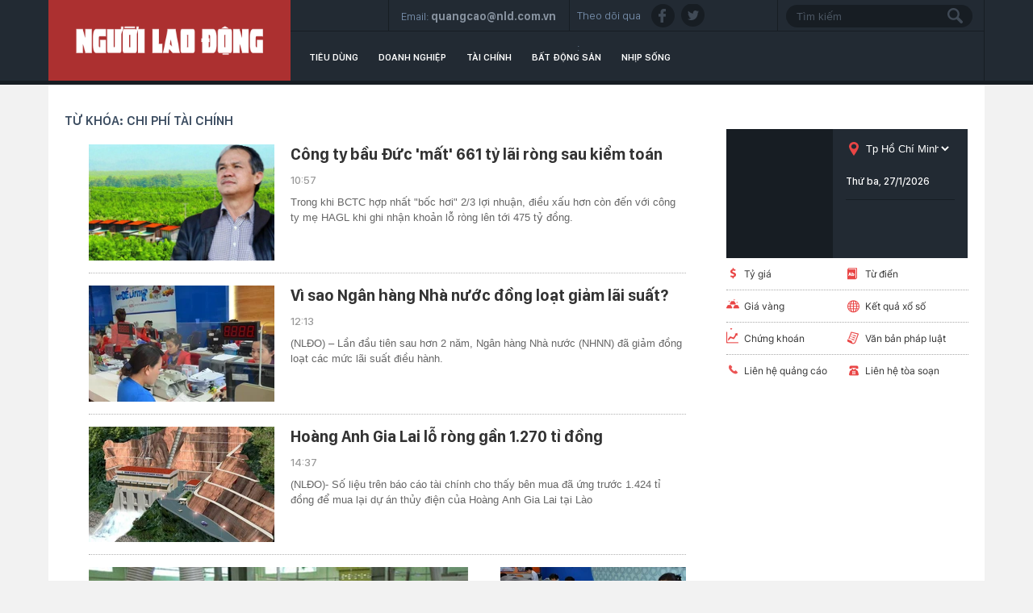

--- FILE ---
content_type: text/html; charset=utf-8
request_url: https://thitruong.nld.com.vn/chi-phi-tai-chinh.html
body_size: 9578
content:

<!DOCTYPE html>
<html lang="vi">
<head>
    <!-- DESKTOP LIVE HEADER CONFIG -->
        <meta name="google-site-verification" content="bmqrm3PnDa_o67l350-ha5w2RXwkPYS9WYwrUJU5rIA" />
    <meta name="googlebot" content="noarchive" />
    <meta name="robots" content="index,follow,all" />
    <title>CHI PHÍ TÀI CHÍNH</title>
    <meta name="description" content="Chi phí tài chính" />
	<meta name="keywords" content="chi-phi-tai-chinh" />
	<meta name="news_keywords" content="chi-phi-tai-chinh" />
	<meta property="og:title" content="CHI PH&#205; T&#192;I CH&#205;NH" />
	<meta property="og:description" content="Chi ph&#237; t&#224;i ch&#237;nh" />

    <meta name="author" content="thitruong.nld.com.vn" />
    <meta name="copyright" content="Copyright &#xA9; 2014 by NLD.COM.VN" />
    <!-- Open Graph data -->
        <meta property="og:type" content="website" />
    <meta property="og:site_name" content="thitruong.nld.com.vn" />
    <meta property="og:rich_attachment" content="true" />
        <meta property="article:publisher" content="https://www.facebook.com/nguoilaodong" />
    <meta property="og:url" content="https://thitruong.nld.com.vn/chi-phi-tai-chinh.html" />
        <meta property="og:image" content="https://static.mediacdn.vn/nld/web_images/nld1200x630.jpg" />
        <meta property="twitter:image" content="https://static.mediacdn.vn/nld/web_images/nld1200x630.jpg" />
        <meta property="og:image:type" content="image/png" />
    <meta property="twitter:card" content="summary_large_image" />
    <meta property="og:image:width" content="600" />
    <meta property="og:image:height" content="315" />

        <link rel="canonical" href="https://thitruong.nld.com.vn/chi-phi-tai-chinh.html" />
    
    <!-- DNS PREFETCH -->
    <meta http-equiv="x-dns-prefetch-control" content="on" />
    <link rel="dns-prefetch" href="https://static.mediacdn.vn/">
    <link rel="dns-prefetch" href="https://nld.mediacdn.vn">
    <link rel="dns-prefetch" href="https://videothumbs.mediacdn.vn/">
    <link rel="dns-prefetch" href="https://videothumbs-ext.mediacdn.vn/">
    <!-- FAVICON -->
    <link rel="shortcut icon" href="https://nld.mediacdn.vn/web_images/nld.ico" type="image/x-icon" />
    <meta name="GENERATOR" content="https://thitruong.nld.com.vn" />
    <meta http-equiv="Content-Type" content="text/html; charset=utf-8" />
    <meta http-equiv="REFRESH" content="1800" />
    <meta http-equiv="audience" content="General">
    <meta http-equiv="content-language" content="vi" />
    <meta name="revisit-after" content="1 days">
    <meta name="RATING" content="GENERAL" />
    <!-- PAGE CONFIG -->
    
<meta name="format-detection" content="telephone=no" />
<meta name="format-detection" content="address=no" />


<script nonce="sclotusinnline" type="text/javascript">
    var _ADM_Channel = '%2fthi-truong%2ftag%2fchi-phi-tai-chinh%2f';
</script>
<script nonce="sclotusinnline">
            var pageSettings = {
        DomainAPI: "https://comment.nld.com.vn",
        Domain: "https://thitruong.nld.com.vn",
        DomainUtils: "https://utils3.cnnd.vn",
        DomainApiVote: "https://eth.cnnd.vn",
        sharefbApiDomain: "https://sharefb.cnnd.vn",
        videoplayer: "https://vcplayer.mediacdn.vn",
        VideoToken: "[base64]",
        ajaxDomain: "https://utils3.cnnd.vn",
        commentSiteName: "nguoilaodong",
        allowComment: "false",
        thumbDomain: "https://nld.mediacdn.vn",
        fb_appid: "",
        siteId: "196"
    }
</script>


    
<script type="text/javascript">
    var page_title = document.title;
    var tracked_url = window.location.pathname + window.location.search + window.location.hash;
    var cate_path = '';
    if (cate_path.length > 0) {
        tracked_url = "/" + cate_path + tracked_url;
    }
</script>
<script>
    (function (i, s, o, g, r, a, m) {
        i['GoogleAnalyticsObject'] = r; i[r] = i[r] || function () {
            (i[r].q = i[r].q || []).push(arguments)
        }, i[r].l = 1 * new Date(); a = s.createElement(o),
            m = s.getElementsByTagName(o)[0]; a.async = 1; a.src = g; m.parentNode.insertBefore(a, m)
    })(window, document, 'script', '//www.google-analytics.com/analytics.js', 'ga');
    ////nld
    //ga('create', 'UA-52209132-2', 'auto', { 'name': 'pagett' });
    //ga('pagett.send', 'pageview');
    //vc
    ga('create', 'UA-4263013-58', 'auto');
    ga('send', 'pageview');

    ga('create', 'UA-4263013-16', 'auto', { 'name': 'pagenld' });
    ga('pagenld.send', 'pageview');
</script>
<!-- Google tag (gtag.js) -->
<script async src="https://www.googletagmanager.com/gtag/js?id=G-H5EKJ5RK0S"></script>
<script>
    window.dataLayer = window.dataLayer || [];
    function gtag() { dataLayer.push(arguments); }
    gtag('js', new Date());

    gtag('config', 'G-H5EKJ5RK0S', {
        'page_title': page_title,
        'page_location': 'https://thitruong.nld.com.vn' + tracked_url,
        'page_path': tracked_url
    });
</script>
<!-- Admicro Tag Manager -->
<!-- Google tag (gtag.js) -->
<script async src="https://www.googletagmanager.com/gtag/js?id=G-9ST72G8Y5E"></script>
<script>
    window.dataLayer = window.dataLayer || [];
    function gtag() { dataLayer.push(arguments); }
    gtag('js', new Date());

    gtag('config', 'G-9ST72G8Y5E', {
        'page_title': page_title,
        'page_location': 'https://thitruong.nld.com.vn' + tracked_url,
        'page_path': tracked_url
    });
</script>

<script>
    (function (a, b, d, c, e) {
        a[c] = a[c] || [];
        a[c].push({ "atm.start": (new Date).getTime(), event: "atm.js" });
        a = b.getElementsByTagName(d)[0]; b = b.createElement(d); b.async = !0;
        b.src = "//deqik.com/tag/corejs/" + e + ".js"; a.parentNode.insertBefore(b, a)
    })(window, document, "script", "atmDataLayer", "ATMDLI290OGLR");</script>
<!-- End Admicro Tag Manager -->
<!-- Google tag (gtag.js) -->
<script async src="https://www.googletagmanager.com/gtag/js?id=G-DY9RZVSBG9"></script>
<script>
    window.dataLayer = window.dataLayer || [];
    function gtag() { dataLayer.push(arguments); }
    gtag('js', new Date());

    gtag('config', 'G-DY9RZVSBG9', {
        'page_title': page_title,
        'page_location': 'https://thitruong.nld.com.vn' + tracked_url,
        'page_path': tracked_url
    });
</script>

    




    
    

    <link rel="stylesheet" href="https://cdnjs.cloudflare.com/ajax/libs/font-awesome/6.4.0/css/all.min.css" integrity="sha512-iecdLmaskl7CVkqkXNQ/ZH/XLlvWZOJyj7Yy7tcenmpD1ypASozpmT/E0iPtmFIB46ZmdtAc9eNBvH0H/ZpiBw==" crossorigin="anonymous" referrerpolicy="no-referrer" />
    <link rel="stylesheet" href="https://static.mediacdn.vn/nld/thitruong/min/thitruong.main-04032024v1.min.css">



        

    <style>
        .img-resize video {
            position: absolute;
            top: 0;
            left: 0;
            width: 100%;
            height: 100%;
            bottom: 0;
            margin: auto;
            background-size: cover;
            background-position: center;
            object-fit: cover;
        }
    </style>

    
    <script type="text/javascript">
        var admicroAD = admicroAD || {};
        admicroAD.unit = admicroAD.unit || [];
        (function () { var a = document.createElement("script"); a.async = !0; a.type = "text/javascript"; a.onerror = function () { window.admerrorload = true; }; a.src = ("https:" == document.location.protocol ? "https:" : "http:") + "//media1.admicro.vn/core/admcore.js"; var b = document.getElementsByTagName("script")[0]; b.parentNode.insertBefore(a, b) })();
    </script>
    <script>
        (function () {
            function d(b, c, e) { var a = document.createElement("script"); a.type = "text/javascript"; a.async = !0; a.src = b; 2 <= arguments.length && (a.onload = c, a.onreadystatechange = function () { 4 != a.readyState && "complete" != a.readyState || c() }); a.onerror = function () { if ("undefined" != typeof e) try { e() } catch (g) { } }; document.getElementsByTagName("head")[0].appendChild(a) } function f() {
                if ("undefined" == typeof window.ADMStorageFileCDN) setTimeout(function () { f() }, 500); else if ("undefined" != typeof window.ADMStorageFileCDN.corejs &&
                    "undefined" != typeof window.ADMStorageFileCDN.chkCorejs && 0 == window.ADMStorageFileCDN.chkCorejs) if (window.ADMStorageFileCDN.chkCorejs = !0, "string" == typeof window.ADMStorageFileCDN.corejs) d(window.ADMStorageFileCDN.corejs); else if ("undefined" != typeof window.ADMStorageFileCDN.corejs) for (var b = 0, c = window.ADMStorageFileCDN.corejs.length; b < c; b++)d(window.ADMStorageFileCDN.corejs[b])
            } f()
        })();
    </script>
    <script async src="https://media1.admicro.vn/core/adm_tracking.js?v=1" type="text/javascript"></script>
    <script async src="https://static.amcdn.vn/tka/cdn.js" type="text/javascript"></script>
    <script>
        var arfAsync = arfAsync || [];
    </script>
    <script id="arf-core-js" onerror="window.admerrorload=true;" src="//media1.admicro.vn/cms/Arf.min.js" async></script>

</head>
<body>
    <header class="header">
    <div id="header">
        <div class="margin-auto">
            <h1><a href="/" title="Thị trường"><div class="logo"></div></a></h1>
            <div class="header_bl_right">
                <div class="top_bl_right">
                    <div class="top_b"></div>
                    <div class="top_b">
                        <span>Email:</span>
                        <span>quangcao@nld.com.vn</span>
                    </div>
                    <div class="top_b">
                        <span>Theo dõi qua :</span>
                        <a href="https://www.facebook.com/nguoilaodong"><i class="sn sprite fb"></i></a>
                        <a href="https://twitter.com/baonguoilaodong"><i class="sn sprite tw"></i> </a>

                    </div>
                    <div class="top_b">
                        <input type="text" name="fname" placeholder="Tìm kiếm" value="" onfocus="InputFocus('Tìm kiếm',this)" onblur="InputBlur('Tìm kiếm',this)" onkeypress="javascript:if(event.keyCode==13) OnSearchClick();" id="txtSearch"><br>
                        <a href="javascript:void(0)" onclick="OnSearchClick()"><div class="searchbt sprite"></div></a>
                    </div>
                </div>
                <div class="bottom_bl_right">
                    <ul id="menu">
                        <li id="menu-tieu-dung"><a href="/tieu-dung.htm" title="Tiêu dùng">Tiêu dùng</a></li>
                        <li id="menu-doanh-nghiep-doanh-nhan"><a href="/doanh-nghiep.htm" title="Doanh nghiệp">Doanh nghiệp</a></li>

                        <li id="menu-du-lich"><a href="/tai-chinh.htm" title="Tài chính">Tài chính</a></li>
                        <li id="menu-vnmoney"><a href="/bat-dong-san.htm" title="Bất động sản">Bất động sản</a></li>
                        <li id="menu-nhip-song"><a href="/nhip-song.htm" title="Nhịp sống">Nhịp sống</a></li>
                    </ul>
                </div>
            </div>
        </div>
    </div>
</header>
    <main class="main" id="container">
        


    <div class="layout__page">
        <div class="margin-auto">
            <div class="advtop margin-auto">
                <center>
                        <zone id="admzone29643"></zone>
    <script>
        admicroAD.unit.push(function () { admicroAD.show('admzone29643') });
    </script>

                </center>
            </div>

            <div class="layout__page-flex">
                <div class="layout__page-main">
                    <div class="mncttop">
                        <ul>
                            <li><a href="javascript:void(0)" title="Từ khóa: Chi ph&#xED; t&#xE0;i ch&#xED;nh">Từ khóa: Chi ph&#xED; t&#xE0;i ch&#xED;nh</a></li>
                        </ul>
                    </div>
                    <div class="detail__main">
                        <div class="detail-news">
                            <div class="box-category" data-layout="5" data-key="">
                                <div class="box-category-middle" id="boxnewstag">
                                    

        <div class="box-category-item">
                <a class="box-category-link-with-avatar img-resize" href="/vnmoney/cong-ty-bau-duc-mat-661-lai-rong-sau-kiem-toan-20180402082306511.htm" title="C&#xF4;ng ty b&#x1EA7;u &#x110;&#x1EE9;c &#x27;m&#x1EA5;t&#x27; 661 t&#x1EF7; l&#xE3;i r&#xF2;ng sau ki&#x1EC3;m to&#xE1;n" data-id="20180402082306511">
                    <img loading="lazy" src="https://nld.mediacdn.vn/zoom/470_302/2018/4/2/131457-bau-duc-1522632012122499495721.jpg" alt="C&#244;ng ty bầu Đức &#39;mất&#39; 661 tỷ l&#227;i r&#242;ng sau kiểm to&#225;n" width="470" height="302" class="box-category-avatar lazy" />
                </a>

            <div class="box-category-content">
                <h3 class="box-category-title-text">
                    <a data-type="title" data-linktype="newsdetail" data-id="20180402082306511" class="box-category-link-title" data-newstype="0" href="/vnmoney/cong-ty-bau-duc-mat-661-lai-rong-sau-kiem-toan-20180402082306511.htm" title="C&#xF4;ng ty b&#x1EA7;u &#x110;&#x1EE9;c &#x27;m&#x1EA5;t&#x27; 661 t&#x1EF7; l&#xE3;i r&#xF2;ng sau ki&#x1EC3;m to&#xE1;n">C&#xF4;ng ty b&#x1EA7;u &#x110;&#x1EE9;c &#x27;m&#x1EA5;t&#x27; 661 t&#x1EF7; l&#xE3;i r&#xF2;ng sau ki&#x1EC3;m to&#xE1;n</a>
                </h3>
                <a class="box-category-category" href="/vnmoney.htm" title="VnMoney">VnMoney</a>
                <span class="box-category-time time-ago">10:57</span>
                <p data-type="sapo" class="box-category-sapo" data-trimline="4">Trong khi BCTC h&#x1EE3;p nh&#x1EA5;t &quot;b&#x1ED1;c h&#x1A1;i&quot; 2/3 l&#x1EE3;i nhu&#x1EAD;n, &#x111;i&#x1EC1;u x&#x1EA5;u h&#x1A1;n c&#xF2;n &#x111;&#x1EBF;n v&#x1EDB;i c&#xF4;ng ty m&#x1EB9; HAGL khi ghi nh&#x1EAD;n kho&#x1EA3;n l&#x1ED7; r&#xF2;ng l&#xEA;n t&#x1EDB;i 475 t&#x1EF7; &#x111;&#x1ED3;ng.</p>

            </div>
        </div>
        <div class="box-category-item">
                <a class="box-category-link-with-avatar img-resize" href="https://nld.com.vn/kinh-te/vi-sao-ngan-hang-nha-nuoc-dong-loat-giam-lai-suat-20170708114640624.htm" title="V&#xEC; sao Ng&#xE2;n h&#xE0;ng Nh&#xE0; n&#x1B0;&#x1EDB;c &#x111;&#x1ED3;ng lo&#x1EA1;t gi&#x1EA3;m l&#xE3;i su&#x1EA5;t?" data-id="20170708114640624">
                    <img loading="lazy" src="https://nld.mediacdn.vn/zoom/230_144/2017/unnamed-1499488582658.jpg" alt="V&#236; sao Ng&#226;n h&#224;ng Nh&#224; nước đồng loạt giảm l&#227;i suất?" width="230" height="144" class="box-category-avatar lazy" />
                </a>

            <div class="box-category-content">
                <h3 class="box-category-title-text">
                    <a data-type="title" data-linktype="newsdetail" data-id="20170708114640624" class="box-category-link-title" data-newstype="0" href="https://nld.com.vn/kinh-te/vi-sao-ngan-hang-nha-nuoc-dong-loat-giam-lai-suat-20170708114640624.htm" title="V&#xEC; sao Ng&#xE2;n h&#xE0;ng Nh&#xE0; n&#x1B0;&#x1EDB;c &#x111;&#x1ED3;ng lo&#x1EA1;t gi&#x1EA3;m l&#xE3;i su&#x1EA5;t?">V&#xEC; sao Ng&#xE2;n h&#xE0;ng Nh&#xE0; n&#x1B0;&#x1EDB;c &#x111;&#x1ED3;ng lo&#x1EA1;t gi&#x1EA3;m l&#xE3;i su&#x1EA5;t?</a>
                </h3>
                <a class="box-category-category" href="/" title="Kinh t&#x1EBF;">Kinh t&#x1EBF;</a>
                <span class="box-category-time time-ago">12:13</span>
                <p data-type="sapo" class="box-category-sapo" data-trimline="4">(NL&#x110;O) &#x2013; L&#x1EA7;n &#x111;&#x1EA7;u ti&#xEA;n sau h&#x1A1;n 2 n&#x103;m, Ng&#xE2;n h&#xE0;ng Nh&#xE0; n&#x1B0;&#x1EDB;c (NHNN) &#x111;&#xE3; gi&#x1EA3;m &#x111;&#x1ED3;ng lo&#x1EA1;t c&#xE1;c m&#x1EE9;c l&#xE3;i su&#x1EA5;t &#x111;i&#x1EC1;u h&#xE0;nh.</p>

            </div>
        </div>
        <div class="box-category-item">
                <a class="box-category-link-with-avatar img-resize" href="/chung-khoan-24-gio/hoang-anh-gia-lai-lo-rong-gan-1270-ti-dong-20161102135719433.htm" title="Ho&#xE0;ng Anh Gia Lai l&#x1ED7; r&#xF2;ng g&#x1EA7;n 1.270 t&#x1EC9; &#x111;&#x1ED3;ng" data-id="20161102135719433">
                    <img loading="lazy" src="https://nld.mediacdn.vn/zoom/230_144/2016/photo-0-1478068991774.jpg" alt="Ho&#224;ng Anh Gia Lai lỗ r&#242;ng gần 1.270 tỉ đồng" width="230" height="144" class="box-category-avatar lazy" />
                </a>

            <div class="box-category-content">
                <h3 class="box-category-title-text">
                    <a data-type="title" data-linktype="newsdetail" data-id="20161102135719433" class="box-category-link-title" data-newstype="0" href="/chung-khoan-24-gio/hoang-anh-gia-lai-lo-rong-gan-1270-ti-dong-20161102135719433.htm" title="Ho&#xE0;ng Anh Gia Lai l&#x1ED7; r&#xF2;ng g&#x1EA7;n 1.270 t&#x1EC9; &#x111;&#x1ED3;ng">Ho&#xE0;ng Anh Gia Lai l&#x1ED7; r&#xF2;ng g&#x1EA7;n 1.270 t&#x1EC9; &#x111;&#x1ED3;ng</a>
                </h3>
                <a class="box-category-category" href="/vnmoney/chung-khoan.htm" title="Ch&#x1EE9;ng kho&#xE1;n">Ch&#x1EE9;ng kho&#xE1;n</a>
                <span class="box-category-time time-ago">14:37</span>
                <p data-type="sapo" class="box-category-sapo" data-trimline="4">(NL&#x110;O)-  S&#x1ED1; li&#x1EC7;u tr&#xEA;n b&#xE1;o c&#xE1;o t&#xE0;i ch&#xED;nh cho th&#x1EA5;y b&#xEA;n mua &#x111;&#xE3; &#x1EE9;ng tr&#x1B0;&#x1EDB;c 1.424 t&#x1EC9; &#x111;&#x1ED3;ng &#x111;&#x1EC3; mua l&#x1EA1;i d&#x1EF1; &#xE1;n th&#x1EE7;y &#x111;i&#x1EC7;n c&#x1EE7;a Ho&#xE0;ng Anh Gia Lai t&#x1EA1;i L&#xE0;o</p>

            </div>
        </div>
        <div class="box-category-item big-item">
            <div class="box-ib-layout">
                    <div class="ib-item">
                            <a class="box-category-link-with-avatar img-resize" href="/chung-khoan-24-gio/go-truong-thanh-chim-sau-vao-thua-lo-20161102141659011.htm" title="G&#x1ED7; Tr&#x1B0;&#x1EDD;ng Th&#xE0;nh ch&#xEC;m s&#xE2;u v&#xE0;o thua l&#x1ED7;" data-id="20161102141659011">
                                <img loading="lazy" src="https://nld.mediacdn.vn/zoom/470_302/2016/go-truong-thanh-1478070819619.jpg" alt="Gỗ Trường Th&#224;nh ch&#236;m s&#226;u v&#224;o thua lỗ" width="470" height="302" class="box-category-avatar lazy" />
                            </a>

                        <div class="box-category-content">
                            <h3 class="box-category-title-text">
                                <a data-type="title" data-linktype="newsdetail" data-id="20161102141659011" class="box-category-link-title" data-newstype="0" href="/chung-khoan-24-gio/go-truong-thanh-chim-sau-vao-thua-lo-20161102141659011.htm" title="G&#x1ED7; Tr&#x1B0;&#x1EDD;ng Th&#xE0;nh ch&#xEC;m s&#xE2;u v&#xE0;o thua l&#x1ED7;">G&#x1ED7; Tr&#x1B0;&#x1EDD;ng Th&#xE0;nh ch&#xEC;m s&#xE2;u v&#xE0;o thua l&#x1ED7;</a>
                            </h3>
                            <a class="box-category-category" href="/vnmoney/chung-khoan.htm" title="Ch&#x1EE9;ng kho&#xE1;n">Ch&#x1EE9;ng kho&#xE1;n</a>
                            <span class="box-category-time time-ago">14:35</span>
                            <p data-type="sapo" class="box-category-sapo" data-trimline="4">(NL&#x110;O) - C&#xF4;ng ty CP T&#x1EAD;p &#x111;o&#xE0;n K&#x1EF9; ngh&#x1EC7; G&#x1ED7; Tr&#x1B0;&#x1EDD;ng Th&#xE0;nh (m&#xE3; CK: TTF) v&#x1EEB;a c&#xF4;ng b&#x1ED1; b&#xE1;o c&#xE1;o t&#xE0;i ch&#xED;nh qu&#xFD; III/2016 cho th&#x1EA5;y t&#xEC;nh h&#xEC;nh kinh doanh h&#x1EBF;t s&#x1EE9;c &#x1EA3;m &#x111;&#x1EA1;m, l&#x1ED7; r&#xF2;ng g&#x1EA7;n 1.500 t&#x1EC9; &#x111;&#x1ED3;ng</p>

                        </div>
                    </div>
                    <div class="ib-item">
                            <a class="box-category-link-with-avatar img-resize" href="https://nld.com.vn/kinh-te/lai-suat-vay-chua-ho-tro-dau-tu-20161023214757175.htm" title="L&#xE3;i su&#x1EA5;t vay ch&#x1B0;a h&#x1ED7; tr&#x1EE3; &#x111;&#x1EA7;u t&#x1B0;" data-id="20161023214757175">
                                <img loading="lazy" src="https://nld.mediacdn.vn/zoom/230_144/2016/11-chot-1477233506691.jpg" alt="L&#227;i suất vay chưa hỗ trợ đầu tư" width="220" height="138" class="box-category-avatar lazy" />
                            </a>

                        <div class="box-category-content">
                            <h3 class="box-category-title-text">
                                <a data-type="title" data-linktype="newsdetail" data-id="20161023214757175" class="box-category-link-title" data-newstype="0" href="https://nld.com.vn/kinh-te/lai-suat-vay-chua-ho-tro-dau-tu-20161023214757175.htm" title="L&#xE3;i su&#x1EA5;t vay ch&#x1B0;a h&#x1ED7; tr&#x1EE3; &#x111;&#x1EA7;u t&#x1B0;">L&#xE3;i su&#x1EA5;t vay ch&#x1B0;a h&#x1ED7; tr&#x1EE3; &#x111;&#x1EA7;u t&#x1B0;</a>
                            </h3>
                            <a class="box-category-category" href="/" title="Kinh t&#x1EBF;">Kinh t&#x1EBF;</a>
                            <span class="box-category-time time-ago">23:45</span>
                            <p data-type="sapo" class="box-category-sapo" data-trimline="4">Trong xu h&#x1B0;&#x1EDB;ng gi&#x1EA3;m l&#xE3;i su&#x1EA5;t cho vay ng&#x1EAF;n h&#x1EA1;n &#x111;&#x1ED1;i v&#x1EDB;i c&#xE1;c nh&#xF3;m l&#x129;nh v&#x1EF1;c &#x1B0;u ti&#xEA;n, nhi&#x1EC1;u doanh nghi&#x1EC7;p k&#x1EF3; v&#x1ECD;ng l&#xE3;i su&#x1EA5;t cho vay trung - d&#xE0;i h&#x1EA1;n c&#x169;ng gi&#x1EA3;m theo &#x111;&#x1EC3; h&#x1ECD; m&#x1EA1;nh d&#x1EA1;n &#x111;&#x1EA7;u t&#x1B0; m&#x1EDF; r&#x1ED9;ng s&#x1EA3;n xu&#x1EA5;t</p>

                        </div>
                    </div>
                    <div class="ib-item">
                            <a class="box-category-link-with-avatar img-resize" href="/tai-chinh-doanh-nghiep/giam-ganh-nang-tai-chinh-cho-doanh-nghiep-20160503180031703.htm" title="Gia&#x309;m g&#xE1;nh n&#x1EB7;ng ta&#x300;i chi&#x301;nh cho doanh nghi&#xEA;&#x323;p" data-id="20160503180031703">
                                <img loading="lazy" src="https://nld.mediacdn.vn/zoom/230_144/2016/lam-bao-cao-tai-chinh-cuoi-nam-1462277536312.jpg" alt="Giảm g&#225;nh nặng tài chính cho doanh nghi&#234;̣p" width="220" height="138" class="box-category-avatar lazy" />
                            </a>

                        <div class="box-category-content">
                            <h3 class="box-category-title-text">
                                <a data-type="title" data-linktype="newsdetail" data-id="20160503180031703" class="box-category-link-title" data-newstype="0" href="/tai-chinh-doanh-nghiep/giam-ganh-nang-tai-chinh-cho-doanh-nghiep-20160503180031703.htm" title="Gia&#x309;m g&#xE1;nh n&#x1EB7;ng ta&#x300;i chi&#x301;nh cho doanh nghi&#xEA;&#x323;p">Gia&#x309;m g&#xE1;nh n&#x1EB7;ng ta&#x300;i chi&#x301;nh cho doanh nghi&#xEA;&#x323;p</a>
                            </h3>
                            <a class="box-category-category" href="/doanh-nghiep.htm" title="Doanh nghi&#x1EC7;p">Doanh nghi&#x1EC7;p</a>
                            <span class="box-category-time time-ago">20:25</span>
                            <p data-type="sapo" class="box-category-sapo" data-trimline="4">Vi&#x1EC7;c nhi&#x1EC1;u ng&#xE2;n h&#xE0;ng th&#x1B0;&#x1A1;ng m&#x1EA1;i &#x111;&#x1ED3;ng lo&#x1EA1;t gi&#x1EA3;m l&#xE3;i su&#x1EA5;t cho vay sau y&#xEA;u c&#x1EA7;u c&#x1EE7;a Th&#x1EE7; t&#x1B0;&#x1EDB;ng Ch&#xED;nh ph&#x1EE7; m&#x1EDB;i &#x111;&#xE2;y s&#x1EBD; gi&#xFA;p doanh nghi&#x1EC7;p b&#x1EDB;t g&#xE1;nh n&#x1EB7;ng chi ph&#xED; t&#xE0;i ch&#xED;nh.</p>

                        </div>
                    </div>
            </div>
        </div>

                                </div>
                            </div>
                            <div style="text-align: center">
    <center>
        <img src="https://cafefcdn.com/web_images/loader.gif" id="IconLoadListDetail" style="margin-top: 10px; clear: both; margin-bottom: 10px; width: 16px; height: 16px; float: none; display: none;">
    </center>
</div>
                        </div>
                    </div>
                </div>
                <div class="layout__page-sub">
                    <div class="adv">
                            <zone id="admzone24356"></zone>
    <script>
        admicroAD.unit.push(function () { admicroAD.show('admzone24356') });
    </script>

                            <zone id="admzone29647"></zone>
    <script>
        admicroAD.unit.push(function () { admicroAD.show('admzone29647') });
    </script>

                            <zone id="keb8hhso"></zone>
                            <script type="text/javascript" src="https://media1.admicro.vn/cms/arf-keb8hhso.min.js"></script>
                    </div>
                    <div class="boxweather">
    <div class="top_w">
        <div class="w_top_l" id="divWeatherImage">
        </div>
        <div class="w_top_r">
            <div class="w_sl">
                <div class="ic_loc sprite">
                </div>
                <select id="cbSelect" name="mySelect" onchange="put(this)">
                    <option value="2347719">An Giang</option>
                    <option value="20070078">Bình Dương</option>
                    <option value="20070086">Bình Phước</option>
                    <option value="2347731">Bình Thuận</option>
                    <option value="2347730">Bình Định</option>
                    <option value="20070081">Bạc Liêu</option>
                    <option value="20070087">Bắc Giang</option>
                    <option value="20070084">Bắc Kạn</option>
                    <option value="20070088">Bắc Ninh</option>
                    <option value="2347703">Bến Tre</option>
                    <option value="2347704">Cao Bằng</option>
                    <option value="20070082">Cà Mau</option>
                    <option value="2347732">Cần Thơ</option>
                    <option value="28301718">Điện Biên</option>
                    <option value="20070085">Đà Nẵng</option>
                    <option value="1252375">Đà lạt</option>
                    <option value="2347720">Đắk Lắk</option>
                    <option value="28301719">Đắk Nông</option>
                    <option value="2347721">Đồng Nai</option>
                    <option value="2347722">Đồng Tháp</option>
                    <option value="2347733">Gia Lai</option>
                    <option value="2347727">Tp Hà Nội</option>
                    <option value="2347728" selected="">Tp Hồ Chí Minh</option>
                    <option value="2347734">Hà Giang</option>
                    <option value="2347741">Hà Nam</option>
                    <option value="2347736">Hà Tĩnh</option>
                    <option value="2347737">Hòa Bình</option>
                    <option value="20070079">Hưng Yên</option>
                    <option value="20070080">Hải Dương</option>
                    <option value="2347707">Hải Phòng</option>
                    <option value="28301720">Hậu Giang</option>
                    <option value="2347738">Khánh Hòa</option>
                    <option value="2347723">Kiên Giang</option>
                    <option value="20070076">Kon Tum</option>
                    <option value="2347708">Lai Châu</option>
                    <option value="2347710">Long An</option>
                    <option value="2347740">Lào Cai</option>
                    <option value="2347709">Lâm Đồng</option>
                    <option value="2347718">Lạng Sơn</option>
                    <option value="20070089">Nam Định</option>
                    <option value="2347742">Nghệ An</option>
                    <option value="2347743">Ninh Bình</option>
                    <option value="2347744">Ninh Thuận</option>
                    <option value="20070091">Phú Thọ</option>
                    <option value="2347745">Phú Yên</option>
                    <option value="2347746">Quảng Bình</option>
                    <option value="2347711">Quảng Nam</option>
                    <option value="20070077">Quảng Ngãi</option>
                    <option value="2347712">Quảng Ninh</option>
                    <option value="2347747">Quảng Trị</option>
                    <option value="2347748">Sóc Trăng</option>
                    <option value="2347713">Sơn La</option>
                    <option value="2347715">Thanh Hóa</option>
                    <option value="2347716">Thái Bình</option>
                    <option value="20070083">Thái Nguyên</option>
                    <option value="2347749">Thừa Thiên Huế</option>
                    <option value="2347717">Tiền Giang</option>
                    <option value="2347750">Trà Vinh</option>
                    <option value="2347751">Tuyên Quang</option>
                    <option value="2347714">Tây Ninh</option>
                    <option value="2347752">Vĩnh Long</option>
                    <option value="20070090">Vĩnh Phúc</option>
                    <option value="2347729">Vũng Tàu</option>
                    <option value="2347753">Yên Bái</option>
                </select>
                <br>
                <br>
                <span class="datetime" id="miniclock"><span class="date"></span></span>
            </div>
            <div class="w_val">
                <span class="w_to"><span id="divWeather"></span></span>
            </div>
        </div>
    </div>
    <div class="bot_w">
        <div class="w_ln">
            <div class="b_w_ln">
                <span class="b_ic sprite tygia"></span><a href="#" target="_blank">Tỷ giá</a>
            </div>
            <div class="b_w_ln">
                <span class="b_ic sprite tudien"></span><a href="http://vanban.chinhphu.vn" target="_blank" rel="nofollow">Từ điển</a>
            </div>
        </div>
        <div class="w_ln">
            <div class="b_w_ln">
                <span class="b_ic sprite giavang"></span><a href="http://www.giavang.net/" target="_blank" rel="nofollow">Giá vàng</a>
            </div>
            <div class="b_w_ln">
                <span class="b_ic sprite kqxs"></span><a href="http://nld.com.vn/xoso.html" target="_blank" rel="nofollow">Kết quả xổ số</a>
            </div>
        </div>
        <div class="w_ln">
            <div class="b_w_ln">
                <span class="b_ic sprite ckhoan"></span><a href="http://liveboard.cafef.vn/" target="_blank" rel="nofollow">Chứng khoán</a>
            </div>
            <div class="b_w_ln">
                <span class="b_ic sprite vbpl"></span><a href="http://vanban.chinhphu.vn" target="_blank" rel="nofollow">Văn bản pháp luật</a>
            </div>
        </div>
        <div class="w_ln">
            <div class="b_w_ln">
                <span class="b_ic sprite lhqc"></span><a href="http://nld.com.vn/lienhe_qc.html" target="_blank" rel="nofollow">Liên hệ quảng cáo</a>
            </div>
            <div class="b_w_ln">
                <span class="b_ic sprite lhts"></span><a href="mailto:toasoan@nld.com.vn" rel="nofollow">Liên hệ tòa soạn</a>
            </div>
        </div>
    </div>
</div>
<script type="text/javascript">
    (runinit = window.runinit || []).push(function () {
        function setWeather() {
            var dayOfWeek = ["Chủ nhật", "Thứ hai", "Thứ ba", "Thứ tư", "Thứ năm", "Thứ sáu", "Thứ bảy"];
            var fnSetDateTimeString = function () {
                var d = new Date();
                var dString = dayOfWeek[d.getDay()] + ", " + (d.getDate() < 10 ? "0" : "") + d.getDate() + "/" + (d.getMonth() + 1) + "/" + d.getFullYear();
                $("#miniclock .date").html(dString);
            };
            fnSetDateTimeString();
            //thoi tiet
            try { var channelweather = new channelvnWather('channelweather'); channelweather.LoadDataWeather(); } catch (ex) { console.log(ex.message); }
            $("#cbSelect").change();
        }
    });
</script>
                    <div class="adv"></div>
                    <div class="adv">
                            <zone id="admzone29645"></zone>
    <script>
        admicroAD.unit.push(function () { admicroAD.show('admzone29645') });
    </script>

                    </div>
                </div>
            </div>
            <div id="adm_sticky_footer"></div>
            <div class="admbot margin-auto">
                <div class="margin-auto">
                    <center>
                            <zone id="admzone29665"></zone>
    <script>
        admicroAD.unit.push(function () { admicroAD.show('admzone29665') });
    </script>

                    </center>
                </div>
            </div>
        </div>
    </div>





    </main>
    <footer>
    <div id="footer">
        <div class="margin-auto">
            <div class="top_ft">
                <span class="lg_bt sprite"></span>
            </div>
            <div class="bot_ft">
                <div class="bx_ft">
                    <span>Báo Người Lao Động Điện tử - CƠ QUAN CHỦ QUẢN: THÀNH ỦY THÀNH PHỐ HỒ CHÍ MINH</span><br>
                    <span>
                        Tổng Biên tập: TÔ ĐÌNH TUÂN<br>
                        Địa chỉ: 127 Võ Văn Tần, Phường Xuân Hòa, TPHCM, Điện thoại:<br>
                        028-3930.6262 / 028-3930.5376, Fax: 028-3930.4707<br>
                        Email: toasoan@nld.com.vn
                    </span>
                </div>
                <div class="bx_ft">
                    <span class="ctads">Liên hệ quảng cáo</span> <span class="phone_email fmedium">
                        Điện
                        thoại: <span class="fbold">(028) 3930 6262 </span>(số máy lẻ: 0801, 0805)<br>
                        Hotline: (028) 3930 3574
                        <br>
                        Email: quangcao@nld.com.vn
                    </span>
                    <br>
                    <span class="fbold">Bản quyền thuộc về Báo Người Lao Động</span><br>
                    <span class="fmedium">
                        Các website khác đã được chúng
                        tôi đồng ý cho khai thác thông tin, khi đăng lại phải ghi rõ nguồn:
                        Theo Báo Người Lao Động (www.nld.com.vn).
                    </span>
                </div>
            </div>
        </div>
    </div>
</footer>
    <input type="hidden" name="case" id="case" value="tags" />
                     <input type="hidden" name="hdCatUrl" id="hdCatUrl" value="chi-phi-tai-chinh" />
    




    
    

    <script async src="https://static.mediacdn.vn/nld/thitruong/min/thitruong.main-01122023v1.min.js"></script>
    <script src="https://adminplayer.sohatv.vn/resource/init-script/playerInitScript.js" type="text/javascript"></script>

    <script>
        (runinit = window.runinit || []).push(function () {
            $(document).ready(function () {
                $("#loadmoretag").click(function (e) {
                    e.preventDefault();
                    $("#IconLoadListDetail").css("display", "inline");
                    let key = $(this).data("key");
                    let pageIndex = $(this).data("index");
                    let zone = $(this).data("zone");

                    var ajaxUrl = `/timeline-tag/${key}/${zone}/page-${pageIndex}.htm`;

                    $.ajax({
                        type: "GET",
                        url: ajaxUrl,
                        dataType: 'html',
                        success: function (data) {
                            if (data.trim() == "\r\n" || data.trim() == "")
                                $("#loadmoretag").addClass("d-none");
                            else {
                                var elementBefore = $("#boxnewstag .box-category-item").length;
                                $("#boxnewstag").append(data);
                                $("#loadmoretag").data("index", pageIndex + 1);
                                var elementAfter = $("#boxnewstag .box-category-item").length;
                                if (elementAfter - elementBefore < 9) {
                                    $("#loadmoretag").addClass("d-none");
                                }
                                processCrossLink();
                            }
                        },
                        error: function (e) {
                            console.log(e)
                        },
                        complete: function (data) {
                            $("#IconLoadListDetail").css("display", "none");
                        }
                    });
                });
                setWeather();
                $("#cbSelect").change();
            });
        });
    </script>
    <script type="text/javascript">

        (function (d, s, id) {
            var js, fjs = d.getElementsByTagName(s)[0];
            if (d.getElementById(id)) return;
            js = d.createElement(s); js.id = id;
            js.src = "//connect.facebook.net/vi_VN/all.js#xfbml=1&appId=618158328194206";
            fjs.parentNode.insertBefore(js, fjs);
        }(document, 'script', 'facebook-jssdk'));

        (runinit = window.runinit || []).push(function () {

            // timeline.isTag = true;
            // timeline.pageIndex = 2;
            // timeline.init();

            if ($('#ajax-load-list').length > 0) {
                $.ajax({
                    url: "/ajaxloadlist.htm",
                    method: "get",
                    dataType: "html",
                    async: true
                }).done(function (response) {
                    if (response.trim() != '') {
                        $('#ajax-load-list').append(response);
                        loadLozadVideo();
                        formatTrimLine();
                    }
                }).fail(function (response) {
                    console.log(response);
                })
            }
        })
    </script>


        
		<script type="text/javascript">
		if ('serviceWorker' in navigator) {
			window.addEventListener('load', () => {
				navigator.serviceWorker.register('sw.js')
					.then(swReg => {
						console.log('Service Worker is registered', swReg);
					})
					.catch(err => {
						console.error('Service Worker Error', err);
					});
			});
		}
    </script>
    <!-- 30092023 -->
</body>
</html>